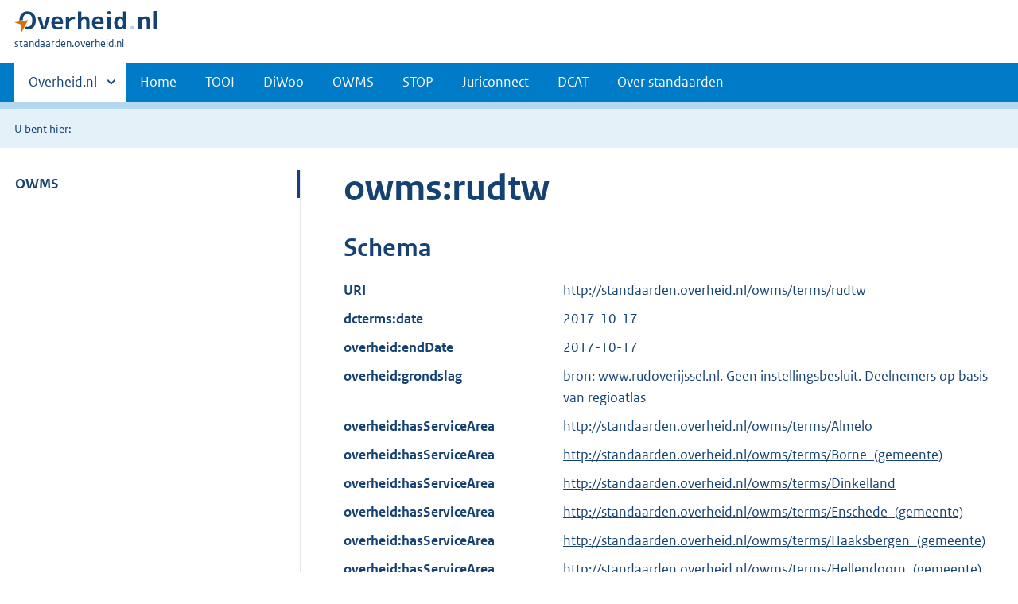

--- FILE ---
content_type: text/html;charset=utf-8
request_url: https://standaarden.overheid.nl/owms/terms/rudtw
body_size: 7463
content:
<!DOCTYPE HTML>
<html lang="nl">
   <head>
      <meta http-equiv="Content-Type" content="text/html; charset=UTF-8">
      <title>standaarden.overheid.nl | </title>
      <meta http-equiv="X-UA-Compatible" content="IE=edge">
      <meta name="viewport" content="width=device-width,initial-scale=1">
      <link rel="stylesheet" title="default" href="/cb-common/2.39.0/css/main.css">
      <link rel="stylesheet" href="/cb-common/2.39.0/css/print.css">
      <link rel="shortcut icon" href="/cb-common/favicon.ico" type="image/vnd.microsoft.icon">
   </head>
   <body class="preview">
      <div class="skiplinks container"><a href="#content">Direct naar content</a></div>
      <header class="header">
         <div class="header__start">
            <div class="container"><button type="button" class="hidden-desktop button button--icon-hamburger" data-handler="toggle-nav" aria-controls="nav" aria-expanded="false">Menu</button><div class="logo "><a href="https://www.overheid.nl" title="Naar de homepage van overheid.nl"><img src="/cb-common/2.39.0/images/logo.svg" alt="Logo Overheid.nl, ga naar de startpagina overheid.nl"></a><p class="logo__you-are-here"><span class="visually-hidden">U bent hier:</span><span>standaarden.overheid.nl</span></p>
               </div>
            </div>
         </div>
         <nav class="header__nav header__nav--closed" id="nav" role="nav" aria-label="Primaire Navigatie">
            <h2 class="visually-hidden">Primaire navigatie</h2>
            <div class="container">
               <ul class="header__primary-nav list list--unstyled">
                  <li class="hidden-mobile"><a href="#other-sites" data-handler="toggle-other-sites" data-decorator="init-toggle-other-sites"><span class="visually-hidden">Andere sites binnen </span>Overheid.nl
                        </a></li>
                  <li><a href="/">Home</a></li>
                  <li><a href="/tooi">TOOI</a></li>
                  <li><a href="/diwoo">DiWoo</a></li>
                  <li><a href="/owms">OWMS</a></li>
                  <li><a href="/stop">STOP</a></li>
                  <li><a href="/juriconnect">Juriconnect</a></li>
                  <li><a href="/dcat">DCAT</a></li>
                  <li><a href="/over-standaarden">Over standaarden</a></li>
               </ul><a href="#other-sites" class="hidden-desktop" data-handler="toggle-other-sites" data-decorator="init-toggle-other-sites"><span class="visually-hidden">Andere sites binnen </span>Overheid.nl
                  </a></div>
         </nav>
      </header>
      <div class="header__more" id="other-sites">
         <div class="container columns">
            <div>
               <h2>Berichten over uw Buurt</h2>
               <p>Zoals vergunningen, bouwplannen en lokale regelgeving.</p>
               <ul class="list list--linked">
                  <li><a href="https://www.overheid.nl/berichten-over-uw-buurt/rondom-uw-woonadres">Rondom uw woonadres</a></li>
                  <li><a href="https://www.overheid.nl/berichten-over-uw-buurt">Rondom een zelfgekozen adres</a></li>
               </ul>
            </div>
            <div>
               <h2>Dienstverlening</h2>
               <p>Zoals belastingen, uitkeringen en subsidies.</p>
               <ul class="list list--linked">
                  <li><a href="https://www.overheid.nl/dienstverlening">Naar dienstverlening</a></li>
               </ul>
            </div>
            <div>
               <h2>Beleid &amp; regelgeving</h2>
               <p>Officiële publicaties van de overheid.</p>
               <ul class="list list--linked">
                  <li><a href="https://www.overheid.nl/beleid-en-regelgeving">Naar beleid &amp; regelgeving</a></li>
               </ul>
            </div>
            <div>
               <h2>Contactgegevens overheden</h2>
               <p>Adressen en contactpersonen van overheidsorganisaties.</p>
               <ul class="list list--linked">
                  <li><a href="https://organisaties.overheid.nl/">Naar overheidsorganisaties</a></li>
               </ul>
            </div>
         </div>
      </div>
      <div class="row row--page-opener">
         <div class="container">
            <div class="breadcrumb">
               <p>U bent hier:</p>
               <ol></ol>
            </div>
         </div>
      </div>
      <main>
         <div class="container columns columns--sticky-sidebar row" data-decorator="init-scroll-chapter">
            <nav class="columns--sticky-sidebar__sidebar" data-decorator="stick-sidebar add-mobile-foldability" id="toggleable-1" role="nav" aria-label="Secundaire Navigatie">
               <div>
                  <ul class="nav-sub">
                     <li class="nav-sub__item is-active"><a href="/owms" class="nav-sub__link">OWMS</a><ul xmlns="http://www.w3.org/1999/xhtml" class="nav-sub__sub">
                           <li class="nav-sub__sub-item"><a href="/owms/versies" aria-hidden="true" class="nav-sub__sub-link">Versie-overzicht</a></li>
                           <li class="nav-sub__sub-item"><a href="/owms/terms" aria-hidden="true" class="nav-sub__sub-link">OWMS 4.0</a><ul class="nav-sub__sub">
                                 <li class="nav-sub__sub-item"><a href="/owms/4.0/doc/eigenschappen" aria-hidden="true" class="nav-sub__sub-link">Eigenschappen</a><ul class="nav-sub__sub">
                                       <li class="nav-sub__sub-item"><a href="/owms/4.0/doc/eigenschappen/dcterms.identifier" aria-hidden="true">dcterms:identifier
                                             (Verwijzing)</a></li>
                                       <li class="nav-sub__sub-item"><a href="/owms/4.0/doc/eigenschappen/dcterms.title" aria-hidden="true">dcterms:title (Titel)</a></li>
                                       <li class="nav-sub__sub-item"><a href="/owms/4.0/doc/eigenschappen/dcterms.type" aria-hidden="true">dcterms:type
                                             (Informatietype)</a></li>
                                       <li class="nav-sub__sub-item"><a href="/owms/4.0/doc/eigenschappen/dcterms.language" aria-hidden="true">dcterms:language
                                             (Taal)</a></li>
                                       <li class="nav-sub__sub-item"><a href="/owms/4.0/doc/eigenschappen/overheid.authority" aria-hidden="true">overheid:authority
                                             (Eindverantwoordelijke)</a></li>
                                       <li class="nav-sub__sub-item"><a href="/owms/4.0/doc/eigenschappen/dcterms.creator" aria-hidden="true">dcterms:creator
                                             (Maker)</a></li>
                                       <li class="nav-sub__sub-item"><a href="/owms/4.0/doc/eigenschappen/dcterms.modified" aria-hidden="true">dcterms:modified
                                             (Wijzigingsdatum)</a></li>
                                       <li class="nav-sub__sub-item"><a href="/owms/4.0/doc/eigenschappen/dcterms.temporal" aria-hidden="true">dcterms:temporal
                                             (Dekking in tijd)</a></li>
                                       <li class="nav-sub__sub-item"><a href="/owms/4.0/doc/eigenschappen/dcterms.spatial" aria-hidden="true">dcterms:spatial
                                             (Locatie)</a></li>
                                       <li class="nav-sub__sub-item"><a href="/owms/4.0/doc/eigenschappen/dcterms.abstract" aria-hidden="true">dcterms:abstract
                                             (Samenvatting inhoud)</a></li>
                                       <li class="nav-sub__sub-item"><a href="/owms/4.0/doc/eigenschappen/dcterms.accessrights" aria-hidden="true">dcterms:accessRights (Toegangsrechten)</a></li>
                                       <li class="nav-sub__sub-item"><a href="/owms/4.0/doc/eigenschappen/dcterms.alternative" aria-hidden="true">dcterms:alternative
                                             (Alternatieve titel)</a></li>
                                       <li class="nav-sub__sub-item"><a href="/owms/4.0/doc/eigenschappen/dcterms.audience" aria-hidden="true">dcterms:audience
                                             (Doelgroep)</a></li>
                                       <li class="nav-sub__sub-item"><a href="/owms/4.0/doc/eigenschappen/dcterms.available" aria-hidden="true">dcterms:available
                                             (Looptijd publicatie)</a></li>
                                       <li class="nav-sub__sub-item"><a href="/owms/4.0/doc/eigenschappen/dcterms.conformsto" aria-hidden="true">dcterms:conformsTo
                                             (Voldoet aan)</a></li>
                                       <li class="nav-sub__sub-item"><a href="/owms/4.0/doc/eigenschappen/dcterms.contributor" aria-hidden="true">dcterms:contributor
                                             (Bijdrager)</a></li>
                                       <li class="nav-sub__sub-item"><a href="/owms/4.0/doc/eigenschappen/dcterms.coverage" aria-hidden="true">dcterms:coverage
                                             (Dekking)</a></li>
                                       <li class="nav-sub__sub-item"><a href="/owms/4.0/doc/eigenschappen/dcterms.created" aria-hidden="true">dcterms:created (Datum
                                             van creatie)</a></li>
                                       <li class="nav-sub__sub-item"><a href="/owms/4.0/doc/eigenschappen/dcterms.date" aria-hidden="true">dcterms:date (Datum)</a></li>
                                       <li class="nav-sub__sub-item"><a href="/owms/4.0/doc/eigenschappen/dcterms.dateaccepted" aria-hidden="true">dcterms:dateAccepted (Acceptatiedatum)</a></li>
                                       <li class="nav-sub__sub-item"><a href="/owms/4.0/doc/eigenschappen/dcterms.datecopyrighted" aria-hidden="true">dcterms:dateCopyrighted (Copyrightdatum)</a></li>
                                       <li class="nav-sub__sub-item"><a href="/owms/4.0/doc/eigenschappen/dcterms.datesubmitted" aria-hidden="true">dcterms:dateSubmitted (Datum indiening)</a></li>
                                       <li class="nav-sub__sub-item"><a href="/owms/4.0/doc/eigenschappen/dcterms.description" aria-hidden="true">dcterms:description
                                             (Omschrijving)</a></li>
                                       <li class="nav-sub__sub-item"><a href="/owms/4.0/doc/eigenschappen/dcterms.educationlevel" aria-hidden="true">dcterms:educationLevel (Opleidingsniveau)</a></li>
                                       <li class="nav-sub__sub-item"><a href="/owms/4.0/doc/eigenschappen/dcterms.extent" aria-hidden="true">dcterms:extent
                                             (Omvang)</a></li>
                                       <li class="nav-sub__sub-item"><a href="/owms/4.0/doc/eigenschappen/dcterms.format" aria-hidden="true">dcterms:format
                                             (Formaat)</a></li>
                                       <li class="nav-sub__sub-item"><a href="/owms/4.0/doc/eigenschappen/dcterms.hasformat" aria-hidden="true">dcterms:hasFormat
                                             (Heeft formaat)</a></li>
                                       <li class="nav-sub__sub-item"><a href="/owms/4.0/doc/eigenschappen/dcterms.haspart" aria-hidden="true">dcterms:hasPart (Omvat
                                             onderdeel)</a></li>
                                       <li class="nav-sub__sub-item"><a href="/owms/4.0/doc/eigenschappen/dcterms.hasversion" aria-hidden="true">dcterms:hasVersion
                                             (Heeft versie)</a></li>
                                       <li class="nav-sub__sub-item"><a href="/owms/4.0/doc/eigenschappen/dcterms.instructionalmethod" aria-hidden="true">dcterms:instructionalMethod (Gebruiksinstructie)</a></li>
                                       <li class="nav-sub__sub-item"><a href="/owms/4.0/doc/eigenschappen/dcterms.isformatof" aria-hidden="true">dcterms:isFormatOf
                                             (Is formaat van)</a></li>
                                       <li class="nav-sub__sub-item"><a href="/owms/4.0/doc/eigenschappen/dcterms.ispartof" aria-hidden="true">dcterms:isPartOf (Is
                                             onderdeel van)</a></li>
                                       <li class="nav-sub__sub-item"><a href="/owms/4.0/doc/eigenschappen/dcterms.isreferencedby" aria-hidden="true">dcterms:isReferencedBy (Wordt aangehaald door)</a></li>
                                       <li class="nav-sub__sub-item"><a href="/owms/4.0/doc/eigenschappen/dcterms.isreplacedby" aria-hidden="true">dcterms:isReplacedBy (Is vervangen door)</a></li>
                                       <li class="nav-sub__sub-item"><a href="/owms/4.0/doc/eigenschappen/dcterms.isrequiredby" aria-hidden="true">dcterms:isRequiredBy (Is vereist door)</a></li>
                                       <li class="nav-sub__sub-item"><a href="/owms/4.0/doc/eigenschappen/dcterms.isversionof" aria-hidden="true">dcterms:isVersionOf
                                             (Is een versie van)</a></li>
                                       <li class="nav-sub__sub-item"><a href="/owms/4.0/doc/eigenschappen/dcterms.issued" aria-hidden="true">dcterms:issued
                                             (Uitgiftedatum)</a></li>
                                       <li class="nav-sub__sub-item"><a href="/owms/4.0/doc/eigenschappen/dcterms.license" aria-hidden="true">dcterms:license
                                             (Licentie)</a></li>
                                       <li class="nav-sub__sub-item"><a href="/owms/4.0/doc/eigenschappen/dcterms.mediator" aria-hidden="true">dcterms:mediator
                                             (Bemiddelaar)</a></li>
                                       <li class="nav-sub__sub-item"><a href="/owms/4.0/doc/eigenschappen/dcterms.provenance" aria-hidden="true">dcterms:provenance
                                             (Herkomst)</a></li>
                                       <li class="nav-sub__sub-item"><a href="/owms/4.0/doc/eigenschappen/dcterms.publisher" aria-hidden="true">dcterms:publisher
                                             (Uitgever)</a></li>
                                       <li class="nav-sub__sub-item"><a href="/owms/4.0/doc/eigenschappen/dcterms.references" aria-hidden="true">dcterms:references
                                             (Referenties)</a></li>
                                       <li class="nav-sub__sub-item"><a href="/owms/4.0/doc/eigenschappen/dcterms.relation" aria-hidden="true">dcterms:relation
                                             (Relatie)</a></li>
                                       <li class="nav-sub__sub-item"><a href="/owms/4.0/doc/eigenschappen/dcterms.replaces" aria-hidden="true">dcterms:replaces
                                             (Vervangt)</a></li>
                                       <li class="nav-sub__sub-item"><a href="/owms/4.0/doc/eigenschappen/dcterms.requires" aria-hidden="true">dcterms:requires (Heeft
                                             nodig)</a></li>
                                       <li class="nav-sub__sub-item"><a href="/owms/4.0/doc/eigenschappen/dcterms.rights" aria-hidden="true">dcterms:rights
                                             (Rechten)</a></li>
                                       <li class="nav-sub__sub-item"><a href="/owms/4.0/doc/eigenschappen/dcterms.rightsholder" aria-hidden="true">dcterms:rightsHolder (Rechthebbende)</a></li>
                                       <li class="nav-sub__sub-item"><a href="/owms/4.0/doc/eigenschappen/dcterms.source" aria-hidden="true">dcterms:source (Bron /
                                             Oorsprong)</a></li>
                                       <li class="nav-sub__sub-item"><a href="/owms/4.0/doc/eigenschappen/dcterms.subject" aria-hidden="true">dcterms:subject
                                             (Onderwerp)</a></li>
                                       <li class="nav-sub__sub-item"><a href="/owms/4.0/doc/eigenschappen/dcterms.tableofcontents" aria-hidden="true">dcterms:tableOfContents (Inhoudsopgave)</a></li>
                                       <li class="nav-sub__sub-item"><a href="/owms/4.0/doc/eigenschappen/dcterms.valid" aria-hidden="true">dcterms:valid
                                             (Geldigheid)</a></li>
                                       <li class="nav-sub__sub-item"><a href="/owms/4.0/doc/eigenschappen/overheid.isratifiedby" aria-hidden="true">overheid:isRatifiedBy (Beslisser)</a></li>
                                    </ul>
                                 </li>
                                 <li class="nav-sub__sub-item"><a href="/owms/4.0/doc/syntax-codeerschemas" aria-hidden="true" class="nav-sub__sub-link">Syntax-codeerschema's</a><ul class="nav-sub__sub">
                                       <li class="nav-sub__sub-item"><a href="/owms/4.0/doc/syntax-codeerschemas/vrijetekst" aria-hidden="true">VrijeTekst</a></li>
                                       <li class="nav-sub__sub-item"><a href="/owms/4.0/doc/syntax-codeerschemas/dcterms.imt" aria-hidden="true">dcterms:IMT</a></li>
                                       <li class="nav-sub__sub-item"><a href="/owms/4.0/doc/syntax-codeerschemas/dcterms.period" aria-hidden="true">dcterms:Period</a></li>
                                       <li class="nav-sub__sub-item"><a href="/owms/4.0/doc/syntax-codeerschemas/dcterms.rfc4646" aria-hidden="true">dcterms:RFC4646
                                             (deprecated)</a></li>
                                       <li class="nav-sub__sub-item"><a href="/owms/4.0/doc/syntax-codeerschemas/dcterms.uri" aria-hidden="true">dcterms:URI
                                             (deprecated)</a></li>
                                       <li class="nav-sub__sub-item"><a href="/owms/4.0/doc/syntax-codeerschemas/dcterms.w3cdtf" aria-hidden="true">dcterms:W3CDTF
                                             (deprecated)</a></li>
                                       <li class="nav-sub__sub-item"><a href="/owms/4.0/doc/syntax-codeerschemas/overheid.postcodehuisnummer" aria-hidden="true">overheid:PostcodeHuisnummer</a></li>
                                       <li class="nav-sub__sub-item"><a href="/owms/4.0/doc/syntax-codeerschemas/overheid.EPSG28992" aria-hidden="true">overheid:EPSG28992</a></li>
                                       <li class="nav-sub__sub-item"><a href="/owms/4.0/doc/syntax-codeerschemas/xsd.anyuri" aria-hidden="true">xsd:anyURI</a></li>
                                       <li class="nav-sub__sub-item"><a href="/owms/4.0/doc/syntax-codeerschemas/xsd.date" aria-hidden="true">xsd:date</a></li>
                                       <li class="nav-sub__sub-item"><a href="/owms/4.0/doc/syntax-codeerschemas/xsd.datetime" aria-hidden="true">xsd:dateTime</a></li>
                                       <li class="nav-sub__sub-item"><a href="/owms/4.0/doc/syntax-codeerschemas/xsd.language" aria-hidden="true">xsd:language</a></li>
                                    </ul>
                                 </li>
                                 <li class="nav-sub__sub-item"><a href="/owms/4.0/doc/waardelijsten" aria-hidden="true" class="nav-sub__sub-link">Waardelijsten</a><ul class="nav-sub__sub">
                                       <li class="nav-sub__sub-item"><a href="/owms/4.0/doc/waardelijsten/overheid.doelgroep" aria-hidden="true">overheid:Doelgroep</a></li>
                                       <li class="nav-sub__sub-item"><a href="/owms/4.0/doc/waardelijsten/overheid.informatietype" aria-hidden="true">overheid:Informatietype</a></li>
                                       <li class="nav-sub__sub-item"><a href="/owms/4.0/doc/waardelijsten/overheid.kadastralegemeente" aria-hidden="true">overheid:KadastraleGemeente</a></li>
                                       <li class="nav-sub__sub-item"><a href="/owms/4.0/doc/waardelijsten/overheid.koninkrijksdeel" aria-hidden="true">overheid:Koninkrijksdeel</a></li>
                                       <li class="nav-sub__sub-item"><a href="/owms/4.0/doc/waardelijsten/overheid.rechtsgebied" aria-hidden="true">overheid:Rechtsgebied</a></li>
                                       <li class="nav-sub__sub-item"><a href="/owms/4.0/doc/waardelijsten/overheid.taxonomiebeleidsagenda" aria-hidden="true">overheid:TaxonomieBeleidsagenda (ook bekend als Activiteitenindex)</a></li>
                                       <li class="nav-sub__sub-item"><a href="/owms/4.0/doc/waardelijsten/thema-indeling-voor-officiele-publicaties" aria-hidden="true">Thema-indeling voor Officiële Publicaties (TOP-lijst)</a></li>
                                       <li class="nav-sub__sub-item"><a href="/owms/4.0/doc/waardelijsten/overheid.uniformeproductnaam" aria-hidden="true">overheid:UniformeProductnaam (UPL)</a></li>
                                       <li class="nav-sub__sub-item"><a href="/owms/4.0/doc/waardelijsten/overheid.themaindelingoverheid_v1.6" aria-hidden="true">overheid:ThemaindelingOverheid_v1.6 (depricated)</a></li>
                                       <li class="nav-sub__sub-item"><a href="/owms/4.0/doc/waardelijsten/overheid.vraagstructuurrijkthemaondernemers" aria-hidden="true">overheid:VraagstructuurRijkThemaOndernemers (deprecated)</a></li>
                                       <li class="nav-sub__sub-item"><a href="/owms/4.0/doc/waardelijsten/overheid.overheidsorganisatie" aria-hidden="true">overheid:Overheidsorganisatie</a></li>
                                       <li class="nav-sub__sub-item"><a href="/owms/4.0/doc/waardelijsten/overheid.adviescollege" aria-hidden="true">overheid:Adviescollege</a></li>
                                       <li class="nav-sub__sub-item"><a href="/owms/4.0/doc/waardelijsten/overheid.deelgemeente" aria-hidden="true">overheid:Deelgemeente</a></li>
                                       <li class="nav-sub__sub-item"><a href="/owms/4.0/doc/waardelijsten/overheid.caribischopenbaarlichaam" aria-hidden="true">overheid:CaribischOpenbaarLichaam</a></li>
                                       <li class="nav-sub__sub-item"><a href="/owms/4.0/doc/waardelijsten/overheid.dienst" aria-hidden="true">overheid:Dienst</a></li>
                                       <li class="nav-sub__sub-item"><a href="/owms/4.0/doc/waardelijsten/overheid.dienstagentschapinstellingofproject" aria-hidden="true">overheid:DienstAgentschapInstellingOfProject</a></li>
                                       <li class="nav-sub__sub-item"><a href="/owms/4.0/doc/waardelijsten/overheid.gemeente" aria-hidden="true">overheid:Gemeente</a></li>
                                       <li class="nav-sub__sub-item"><a href="/owms/4.0/doc/waardelijsten/overheid.hoogcollegevanstaat" aria-hidden="true">overheid:HoogCollegeVanStaat</a></li>
                                       <li class="nav-sub__sub-item"><a href="/owms/4.0/doc/waardelijsten/overheid.koepelorganisatie" aria-hidden="true">overheid:Koepelorganisatie</a></li>
                                       <li class="nav-sub__sub-item"><a href="/owms/4.0/doc/waardelijsten/overheid.koninklijkhuis" aria-hidden="true">overheid:KoninklijkHuis</a></li>
                                       <li class="nav-sub__sub-item"><a href="/owms/4.0/doc/waardelijsten/overheid.ministerie" aria-hidden="true">overheid:Ministerie</a></li>
                                       <li class="nav-sub__sub-item"><a href="/owms/4.0/doc/waardelijsten/overheid.openbaarlichaamvoorbedrijfenberoep" aria-hidden="true">overheid:OpenbaarLichaamVoorBedrijfEnBeroep</a></li>
                                       <li class="nav-sub__sub-item"><a href="/owms/4.0/doc/waardelijsten/overheid.politiekorps" aria-hidden="true">overheid:Politiekorps</a></li>
                                       <li class="nav-sub__sub-item"><a href="/owms/4.0/doc/waardelijsten/overheid.provincie" aria-hidden="true">overheid:Provincie</a></li>
                                       <li class="nav-sub__sub-item"><a href="/owms/4.0/doc/waardelijsten/overheid.rechterlijkemacht" aria-hidden="true">overheid:RechterlijkeMacht</a></li>
                                       <li class="nav-sub__sub-item"><a href="/owms/4.0/doc/waardelijsten/overheid.regering" aria-hidden="true">overheid:Regering</a></li>
                                       <li class="nav-sub__sub-item"><a href="/owms/4.0/doc/waardelijsten/overheid.regionaalsamenwerkingsorgaan" aria-hidden="true">overheid:RegionaalSamenwerkingsorgaan</a></li>
                                       <li class="nav-sub__sub-item"><a href="/owms/4.0/doc/waardelijsten/overheid.ggd" aria-hidden="true">overheid:GGD</a></li>
                                       <li class="nav-sub__sub-item"><a href="/owms/4.0/doc/waardelijsten/overheid.milieudienst" aria-hidden="true">overheid:Milieudienst</a></li>
                                       <li class="nav-sub__sub-item"><a href="/owms/4.0/doc/waardelijsten/overheid.plusregio" aria-hidden="true">overheid:Plusregio
                                             (depricated)</a></li>
                                       <li class="nav-sub__sub-item"><a href="/owms/4.0/doc/waardelijsten/overheid.recreatieschap" aria-hidden="true">overheid:Recreatieschap</a></li>
                                       <li class="nav-sub__sub-item"><a href="/owms/4.0/doc/waardelijsten/overheid.socialedienst" aria-hidden="true">overheid:SocialeDienst</a></li>
                                       <li class="nav-sub__sub-item"><a href="/owms/4.0/doc/waardelijsten/overheid.veiligheidsregio" aria-hidden="true">overheid:Veiligheidsregio</a></li>
                                       <li class="nav-sub__sub-item"><a href="/owms/4.0/doc/waardelijsten/overheid.rijksinspectie" aria-hidden="true">overheid:Rijksinspectie</a></li>
                                       <li class="nav-sub__sub-item"><a href="/owms/4.0/doc/waardelijsten/overheid.statengeneraal" aria-hidden="true">overheid:StatenGeneraal</a></li>
                                       <li class="nav-sub__sub-item"><a href="/owms/4.0/doc/waardelijsten/overheid.tuchtrechtelijkeinstantie" aria-hidden="true">overheid:TuchtrechtelijkeInstantie</a></li>
                                       <li class="nav-sub__sub-item"><a href="/owms/4.0/doc/waardelijsten/overheid.waterschap" aria-hidden="true">overheid:Waterschap</a></li>
                                       <li class="nav-sub__sub-item"><a href="/owms/4.0/doc/waardelijsten/overheid.zelfstandigbestuursorgaan" aria-hidden="true">overheid:ZelfstandigBestuursorgaan</a></li>
                                       <li class="nav-sub__sub-item"><a href="/owms/4.0/doc/waardelijsten/overheid.bestuursorgaandeelgemeente" aria-hidden="true">overheid:BestuursorgaanDeelgemeente</a></li>
                                       <li class="nav-sub__sub-item"><a href="/owms/4.0/doc/waardelijsten/overheid.bestuursorgaangemeente" aria-hidden="true">overheid:BestuursorgaanGemeente</a></li>
                                       <li class="nav-sub__sub-item"><a href="/owms/4.0/doc/waardelijsten/overheid.bestuursorgaanministerie" aria-hidden="true">overheid:BestuursorgaanMinisterie</a></li>
                                       <li class="nav-sub__sub-item"><a href="/owms/4.0/doc/waardelijsten/overheid.bestuursorgaanprovincie" aria-hidden="true">overheid:BestuursorgaanProvincie</a></li>
                                       <li class="nav-sub__sub-item"><a href="/owms/4.0/doc/waardelijsten/overheid.bestuursorgaanregionaalsamenwerkingsorgaan" aria-hidden="true">overheid:BestuursorgaanRegionaalSamenwerkingsorgaan</a></li>
                                       <li class="nav-sub__sub-item"><a href="/owms/4.0/doc/waardelijsten/overheid.bestuursorgaanwaterschap" aria-hidden="true">overheid:BestuursorgaanWaterschap</a></li>
                                    </ul>
                                 </li>
                                 <li class="nav-sub__sub-item"><a href="/owms/4.0/xsd" aria-hidden="true" class="nav-sub__sub-link">Downloads</a></li>
                              </ul>
                           </li>
                           <li class="nav-sub__sub-item"><a href="/owms/3.5/doc" aria-hidden="true" class="nav-sub__sub-link">OWMS 3.5</a><ul class="nav-sub__sub">
                                 <li class="nav-sub__sub-item"><a href="/owms/3.5/doc/eigenschappen" aria-hidden="true" class="nav-sub__sub-link">Eigenschappen</a><ul class="nav-sub__sub">
                                       <li class="nav-sub__sub-item"><a href="/owms/3.5/doc/eigenschappen/dcterms.identifier" aria-hidden="true">dcterms:identifier
                                             (Verwijzing)</a></li>
                                       <li class="nav-sub__sub-item"><a href="/owms/3.5/doc/eigenschappen/dcterms.title" aria-hidden="true">dcterms:title (Titel)</a></li>
                                       <li class="nav-sub__sub-item"><a href="/owms/3.5/doc/eigenschappen/dcterms.type" aria-hidden="true">dcterms:type
                                             (Informatietype)</a></li>
                                       <li class="nav-sub__sub-item"><a href="/owms/3.5/doc/eigenschappen/dcterms.language" aria-hidden="true">dcterms:language
                                             (Taal)</a></li>
                                       <li class="nav-sub__sub-item"><a href="/owms/3.5/doc/eigenschappen/overheid.authority" aria-hidden="true">overheid:authority
                                             (Eindverantwoordelijke)</a></li>
                                       <li class="nav-sub__sub-item"><a href="/owms/3.5/doc/eigenschappen/dcterms.creator" aria-hidden="true">dcterms:creator
                                             (Maker)</a></li>
                                       <li class="nav-sub__sub-item"><a href="/owms/3.5/doc/eigenschappen/dcterms.modified" aria-hidden="true">dcterms:modified
                                             (Wijzigingsdatum)</a></li>
                                       <li class="nav-sub__sub-item"><a href="/owms/3.5/doc/eigenschappen/dcterms.temporal" aria-hidden="true">dcterms:temporal
                                             (Dekking in tijd)</a></li>
                                       <li class="nav-sub__sub-item"><a href="/owms/3.5/doc/eigenschappen/dcterms.spatial" aria-hidden="true">dcterms:spatial
                                             (Locatie)</a></li>
                                       <li class="nav-sub__sub-item"><a href="/owms/3.5/doc/eigenschappen/dcterms.abstract" aria-hidden="true">dcterms:abstract
                                             (Samenvatting inhoud)</a></li>
                                       <li class="nav-sub__sub-item"><a href="/owms/3.5/doc/eigenschappen/dcterms.accessrights" aria-hidden="true">dcterms:accessRights (Toegangsrechten)</a></li>
                                       <li class="nav-sub__sub-item"><a href="/owms/3.5/doc/eigenschappen/dcterms.alternative" aria-hidden="true">dcterms:alternative
                                             (Alternatieve titel)</a></li>
                                       <li class="nav-sub__sub-item"><a href="/owms/3.5/doc/eigenschappen/dcterms.audience" aria-hidden="true">dcterms:audience
                                             (Doelgroep)</a></li>
                                       <li class="nav-sub__sub-item"><a href="/owms/3.5/doc/eigenschappen/dcterms.available" aria-hidden="true">dcterms:available
                                             (Looptijd publicatie)</a></li>
                                       <li class="nav-sub__sub-item"><a href="/owms/3.5/doc/eigenschappen/dcterms.conformsto" aria-hidden="true">dcterms:conformsTo
                                             (Voldoet aan)</a></li>
                                       <li class="nav-sub__sub-item"><a href="/owms/3.5/doc/eigenschappen/dcterms.contributor" aria-hidden="true">dcterms:contributor
                                             (Bijdrager)</a></li>
                                       <li class="nav-sub__sub-item"><a href="/owms/3.5/doc/eigenschappen/dcterms.coverage" aria-hidden="true">dcterms:coverage
                                             (Dekking)</a></li>
                                       <li class="nav-sub__sub-item"><a href="/owms/3.5/doc/eigenschappen/dcterms.created" aria-hidden="true">dcterms:created (Datum
                                             van creatie)</a></li>
                                       <li class="nav-sub__sub-item"><a href="/owms/3.5/doc/eigenschappen/dcterms.date" aria-hidden="true">dcterms:date (Datum)</a></li>
                                       <li class="nav-sub__sub-item"><a href="/owms/3.5/doc/eigenschappen/dcterms.dateaccepted" aria-hidden="true">dcterms:dateAccepted (Acceptatiedatum)</a></li>
                                       <li class="nav-sub__sub-item"><a href="/owms/3.5/doc/eigenschappen/dcterms.datecopyrighted" aria-hidden="true">dcterms:dateCopyrighted (Copyrightdatum)</a></li>
                                       <li class="nav-sub__sub-item"><a href="/owms/3.5/doc/eigenschappen/dcterms.datesubmitted" aria-hidden="true">dcterms:dateSubmitted (Datum indiening)</a></li>
                                       <li class="nav-sub__sub-item"><a href="/owms/3.5/doc/eigenschappen/dcterms.description" aria-hidden="true">dcterms:description
                                             (Omschrijving)</a></li>
                                       <li class="nav-sub__sub-item"><a href="/owms/3.5/doc/eigenschappen/dcterms.educationlevel" aria-hidden="true">dcterms:educationLevel (Opleidingsniveau)</a></li>
                                       <li class="nav-sub__sub-item"><a href="/owms/3.5/doc/eigenschappen/dcterms.extent" aria-hidden="true">dcterms:extent
                                             (Omvang)</a></li>
                                       <li class="nav-sub__sub-item"><a href="/owms/3.5/doc/eigenschappen/dcterms.format" aria-hidden="true">dcterms:format
                                             (Formaat)</a></li>
                                       <li class="nav-sub__sub-item"><a href="/owms/3.5/doc/eigenschappen/dcterms.hasformat" aria-hidden="true">dcterms:hasFormat
                                             (Heeft formaat)</a></li>
                                       <li class="nav-sub__sub-item"><a href="/owms/3.5/doc/eigenschappen/dcterms.haspart" aria-hidden="true">dcterms:hasPart (Omvat
                                             onderdeel)</a></li>
                                       <li class="nav-sub__sub-item"><a href="/owms/3.5/doc/eigenschappen/dcterms.hasversion" aria-hidden="true">dcterms:hasVersion
                                             (Heeft versie)</a></li>
                                       <li class="nav-sub__sub-item"><a href="/owms/3.5/doc/eigenschappen/dcterms.instructionalmethod" aria-hidden="true">dcterms:instructionalMethod (Gebruiksinstructie)</a></li>
                                       <li class="nav-sub__sub-item"><a href="/owms/3.5/doc/eigenschappen/dcterms.isformatof" aria-hidden="true">dcterms:isFormatOf
                                             (Is formaat van)</a></li>
                                       <li class="nav-sub__sub-item"><a href="/owms/3.5/doc/eigenschappen/dcterms.ispartof" aria-hidden="true">dcterms:isPartOf (Is
                                             onderdeel van)</a></li>
                                       <li class="nav-sub__sub-item"><a href="/owms/3.5/doc/eigenschappen/dcterms.isreferencedby" aria-hidden="true">dcterms:isReferencedBy (Wordt aangehaald door)</a></li>
                                       <li class="nav-sub__sub-item"><a href="/owms/3.5/doc/eigenschappen/dcterms.isreplacedby" aria-hidden="true">dcterms:isReplacedBy (Is vervangen door)</a></li>
                                       <li class="nav-sub__sub-item"><a href="/owms/3.5/doc/eigenschappen/dcterms.isrequiredby" aria-hidden="true">dcterms:isRequiredBy (Is vereist door)</a></li>
                                       <li class="nav-sub__sub-item"><a href="/owms/3.5/doc/eigenschappen/dcterms.isversionof" aria-hidden="true">dcterms:isVersionOf
                                             (Is een versie van)</a></li>
                                       <li class="nav-sub__sub-item"><a href="/owms/3.5/doc/eigenschappen/dcterms.issued" aria-hidden="true">dcterms:issued
                                             (Uitgiftedatum)</a></li>
                                       <li class="nav-sub__sub-item"><a href="/owms/3.5/doc/eigenschappen/dcterms.license" aria-hidden="true">dcterms:license
                                             (Licentie)</a></li>
                                       <li class="nav-sub__sub-item"><a href="/owms/3.5/doc/eigenschappen/dcterms.mediator" aria-hidden="true">dcterms:mediator
                                             (Bemiddelaar)</a></li>
                                       <li class="nav-sub__sub-item"><a href="/owms/3.5/doc/eigenschappen/dcterms.provenance" aria-hidden="true">dcterms:provenance
                                             (Herkomst)</a></li>
                                       <li class="nav-sub__sub-item"><a href="/owms/3.5/doc/eigenschappen/dcterms.publisher" aria-hidden="true">dcterms:publisher
                                             (Uitgever)</a></li>
                                       <li class="nav-sub__sub-item"><a href="/owms/3.5/doc/eigenschappen/dcterms.references" aria-hidden="true">dcterms:references
                                             (Referenties)</a></li>
                                       <li class="nav-sub__sub-item"><a href="/owms/3.5/doc/eigenschappen/dcterms.relation" aria-hidden="true">dcterms:relation
                                             (Relatie)</a></li>
                                       <li class="nav-sub__sub-item"><a href="/owms/3.5/doc/eigenschappen/dcterms.replaces" aria-hidden="true">dcterms:replaces
                                             (Vervangt)</a></li>
                                       <li class="nav-sub__sub-item"><a href="/owms/3.5/doc/eigenschappen/dcterms.requires" aria-hidden="true">dcterms:requires (Heeft
                                             nodig)</a></li>
                                       <li class="nav-sub__sub-item"><a href="/owms/3.5/doc/eigenschappen/dcterms.rights" aria-hidden="true">dcterms:rights
                                             (Rechten)</a></li>
                                       <li class="nav-sub__sub-item"><a href="/owms/3.5/doc/eigenschappen/dcterms.rightsholder" aria-hidden="true">dcterms:rightsHolder (Rechthebbende)</a></li>
                                       <li class="nav-sub__sub-item"><a href="/owms/3.5/doc/eigenschappen/dcterms.source" aria-hidden="true">dcterms:source (Bron /
                                             Oorsprong)</a></li>
                                       <li class="nav-sub__sub-item"><a href="/owms/3.5/doc/eigenschappen/dcterms.subject" aria-hidden="true">dcterms:subject
                                             (Onderwerp)</a></li>
                                       <li class="nav-sub__sub-item"><a href="/owms/3.5/doc/eigenschappen/dcterms.tableofcontents" aria-hidden="true">dcterms:tableOfContents (Inhoudsopgave)</a></li>
                                       <li class="nav-sub__sub-item"><a href="/owms/3.5/doc/eigenschappen/dcterms.valid" aria-hidden="true">dcterms:valid
                                             (Geldigheid)</a></li>
                                       <li class="nav-sub__sub-item"><a href="/owms/3.5/doc/eigenschappen/overheid.isratifiedby" aria-hidden="true">overheid:isRatifiedBy (Beslisser)</a></li>
                                    </ul>
                                 </li>
                                 <li class="nav-sub__sub-item"><a href="/owms/3.5/doc/syntax-codeerschemas" aria-hidden="true" class="nav-sub__sub-link">Syntax-codeerschema's</a><ul class="nav-sub__sub">
                                       <li class="nav-sub__sub-item"><a href="/owms/3.5/doc/syntax-codeerschemas/vrijetekst" aria-hidden="true">VrijeTekst</a></li>
                                       <li class="nav-sub__sub-item"><a href="/owms/3.5/doc/syntax-codeerschemas/dcterms.imt" aria-hidden="true">dcterms:IMT</a></li>
                                       <li class="nav-sub__sub-item"><a href="/owms/3.5/doc/syntax-codeerschemas/dcterms.period" aria-hidden="true">dcterms:Period</a></li>
                                       <li class="nav-sub__sub-item"><a href="/owms/3.5/doc/syntax-codeerschemas/dcterms.rfc4646" aria-hidden="true">dcterms:RFC4646</a></li>
                                       <li class="nav-sub__sub-item"><a href="/owms/3.5/doc/syntax-codeerschemas/dcterms.uri" aria-hidden="true">dcterms:URI</a></li>
                                       <li class="nav-sub__sub-item"><a href="/owms/3.5/doc/syntax-codeerschemas/dcterms.w3cdtf" aria-hidden="true">dcterms:W3CDTF</a></li>
                                       <li class="nav-sub__sub-item"><a href="/owms/3.5/doc/syntax-codeerschemas/overheid.postcodehuisnummer" aria-hidden="true">overheid:PostcodeHuisnummer</a></li>
                                    </ul>
                                 </li>
                                 <li class="nav-sub__sub-item"><a href="/owms/3.5/doc/waardelijsten" aria-hidden="true" class="nav-sub__sub-link">Waardelijsten</a><ul class="nav-sub__sub">
                                       <li class="nav-sub__sub-item"><a href="/owms/3.5/doc/waardelijsten/overheid.doelgroep" aria-hidden="true">overheid:Doelgroep</a></li>
                                       <li class="nav-sub__sub-item"><a href="/owms/3.5/doc/waardelijsten/overheid.informatietype" aria-hidden="true">overheid:Informatietype</a></li>
                                       <li class="nav-sub__sub-item"><a href="/owms/3.5/doc/waardelijsten/overheid.kadastralegemeente" aria-hidden="true">overheid:KadastraleGemeente</a></li>
                                       <li class="nav-sub__sub-item"><a href="/owms/3.5/doc/waardelijsten/overheid.koninkrijksdeel" aria-hidden="true">overheid:Koninkrijksdeel</a></li>
                                       <li class="nav-sub__sub-item"><a href="/owms/3.5/doc/waardelijsten/overheid.taxonomiebeleidsagenda" aria-hidden="true">overheid:TaxonomieBeleidsagenda</a></li>
                                       <li class="nav-sub__sub-item"><a href="/owms/3.5/doc/waardelijsten/overheid.themaindelingoverheid" aria-hidden="true">overheid:ThemaindelingOverheid</a></li>
                                       <li class="nav-sub__sub-item"><a href="/owms/3.5/doc/waardelijsten/overheid.vraagstructuurrijkprofiel" aria-hidden="true">overheid:VraagstructuurRijkProfiel (deprecated)</a></li>
                                       <li class="nav-sub__sub-item"><a href="/owms/3.5/doc/waardelijsten/overheid.vraagstructuurrijksituatie" aria-hidden="true">overheid:VraagstructuurRijkSituatie (deprecated)</a></li>
                                       <li class="nav-sub__sub-item"><a href="/owms/3.5/doc/waardelijsten/overheid.vraagstructuurrijkthemaondernemers" aria-hidden="true">overheid:VraagstructuurRijkThemaOndernemers (deprecated)</a></li>
                                       <li class="nav-sub__sub-item"><a href="/owms/3.5/doc/waardelijsten/overheid.adviescollege" aria-hidden="true">overheid:Adviescollege</a></li>
                                       <li class="nav-sub__sub-item"><a href="/owms/3.5/doc/waardelijsten/overheid.deelgemeente" aria-hidden="true">overheid:Deelgemeente</a></li>
                                       <li class="nav-sub__sub-item"><a href="/owms/3.5/doc/waardelijsten/overheid.dienst" aria-hidden="true">overheid:Dienst</a></li>
                                       <li class="nav-sub__sub-item"><a href="/owms/3.5/doc/waardelijsten/overheid.dienstagentschapinstellingofproject" aria-hidden="true">overheid:DienstAgentschapInstellingOfProject (deprecated)</a></li>
                                       <li class="nav-sub__sub-item"><a href="/owms/3.5/doc/waardelijsten/overheid.gemeente" aria-hidden="true">overheid:Gemeente</a></li>
                                       <li class="nav-sub__sub-item"><a href="/owms/3.5/doc/waardelijsten/overheid.hoogcollegevanstaat" aria-hidden="true">overheid:HoogCollegeVanStaat</a></li>
                                       <li class="nav-sub__sub-item"><a href="/owms/3.5/doc/waardelijsten/overheid.koepelorganisatie" aria-hidden="true">overheid:Koepelorganisatie</a></li>
                                       <li class="nav-sub__sub-item"><a href="/owms/3.5/doc/waardelijsten/overheid.koninklijkhuis" aria-hidden="true">overheid:KoninklijkHuis</a></li>
                                       <li class="nav-sub__sub-item"><a href="/owms/3.5/doc/waardelijsten/overheid.ministerie" aria-hidden="true">overheid:Ministerie</a></li>
                                       <li class="nav-sub__sub-item"><a href="/owms/3.5/doc/waardelijsten/overheid.openbaarlichaamvoorbedrijfenberoep" aria-hidden="true">overheid:OpenbaarLichaamVoorBedrijfEnBeroep</a></li>
                                       <li class="nav-sub__sub-item"><a href="/owms/3.5/doc/waardelijsten/overheid.politiekorps" aria-hidden="true">overheid:Politiekorps</a></li>
                                       <li class="nav-sub__sub-item"><a href="/owms/3.5/doc/waardelijsten/overheid.provincie" aria-hidden="true">overheid:Provincie</a></li>
                                       <li class="nav-sub__sub-item"><a href="/owms/3.5/doc/waardelijsten/overheid.rechterlijkemacht" aria-hidden="true">overheid:RechterlijkeMacht</a></li>
                                       <li class="nav-sub__sub-item"><a href="/owms/3.5/doc/waardelijsten/overheid.regering" aria-hidden="true">overheid:Regering</a></li>
                                       <li class="nav-sub__sub-item"><a href="/owms/3.5/doc/waardelijsten/overheid.regionaalsamenwerkingsorgaan" aria-hidden="true">overheid:RegionaalSamenwerkingsorgaan</a></li>
                                       <li class="nav-sub__sub-item"><a href="/owms/3.5/doc/waardelijsten/overheid.rijksinspectie" aria-hidden="true">overheid:Rijksinspectie</a></li>
                                       <li class="nav-sub__sub-item"><a href="/owms/3.5/doc/waardelijsten/overheid.statengeneraal" aria-hidden="true">overheid:StatenGeneraal</a></li>
                                       <li class="nav-sub__sub-item"><a href="/owms/3.5/doc/waardelijsten/overheid.waterschap" aria-hidden="true">overheid:Waterschap</a></li>
                                       <li class="nav-sub__sub-item"><a href="/owms/3.5/doc/waardelijsten/overheid.zelfstandigbestuursorgaan" aria-hidden="true">overheid:ZelfstandigBestuursorgaan</a></li>
                                       <li class="nav-sub__sub-item"><a href="/owms/3.5/doc/waardelijsten/overheid.bestuursorgaandeelgemeente" aria-hidden="true">overheid:BestuursorgaanDeelgemeente</a></li>
                                       <li class="nav-sub__sub-item"><a href="/owms/3.5/doc/waardelijsten/overheid.bestuursorgaangemeente" aria-hidden="true">overheid:BestuursorgaanGemeente</a></li>
                                       <li class="nav-sub__sub-item"><a href="/owms/3.5/doc/waardelijsten/overheid.bestuursorgaanministerie" aria-hidden="true">overheid:BestuursorgaanMinisterie</a></li>
                                       <li class="nav-sub__sub-item"><a href="/owms/3.5/doc/waardelijsten/overheid.bestuursorgaanprovincie" aria-hidden="true">overheid:BestuursorgaanProvincie</a></li>
                                       <li class="nav-sub__sub-item"><a href="/owms/3.5/doc/waardelijsten/overheid.bestuursorgaanregionaalsamenwerkingsorgaan" aria-hidden="true">overheid:BestuursorgaanRegionaalSamenwerkingsorgaan</a></li>
                                       <li class="nav-sub__sub-item"><a href="/owms/3.5/doc/waardelijsten/overheid.bestuursorgaanwaterschap" aria-hidden="true">overheid:BestuursorgaanWaterschap</a></li>
                                    </ul>
                                 </li>
                                 <li class="nav-sub__sub-item"><a href="/owms/3.5/xsd" aria-hidden="true" class="nav-sub__sub-link">XSD OWMS 3.5</a></li>
                              </ul>
                           </li>
                           <li class="nav-sub__sub-item"><a href="/owms/beheer" aria-hidden="true" class="nav-sub__sub-link">Beheer</a></li>
                           <li class="nav-sub__sub-item"><a href="/owms/owms-contentmodellen" aria-hidden="true" class="nav-sub__sub-link">Contentmodellen voor OWMS</a><ul class="nav-sub__sub">
                                 <li class="nav-sub__sub-item"><a href="/bwb" aria-hidden="true" class="nav-sub__sub-link">Basiswettenbestand (BWB)</a></li>
                                 <li class="nav-sub__sub-item"><a href="/drop" aria-hidden="true" class="nav-sub__sub-link">Decentrale regelgeving en officiële publicaties (DROP)</a></li>
                                 <li class="nav-sub__sub-item"><a href="/op" aria-hidden="true" class="nav-sub__sub-link">Officiële publicaties (OP)</a></li>
                                 <li class="nav-sub__sub-item"><a href="/rijksoverheid" aria-hidden="true" class="nav-sub__sub-link">Platform Rijksoverheid Online</a><ul class="nav-sub__sub">
                                       <li class="nav-sub__sub-item"><a href="/rijksoverheid/doc/waardelijsten/rijksoverheid.informatietype" aria-hidden="true">rijksoverheid:Informatietype</a></li>
                                       <li class="nav-sub__sub-item"><a href="/rijksoverheid/doc/waardelijsten/rijksoverheid.organisatie" aria-hidden="true">rijksoverheid:Organisatie</a></li>
                                    </ul>
                                 </li>
                                 <li class="nav-sub__sub-item"><a href="/sc" aria-hidden="true" class="nav-sub__sub-link">Samenwerkende Catalogi</a><ul class="nav-sub__sub">
                                       <li class="nav-sub__sub-item"><a href="/upl" aria-hidden="true" class="nav-sub__sub-link">Uniforme Productnamenlijst (UPL)</a></li>
                                    </ul>
                                 </li>
                                 <li class="nav-sub__sub-item"><a href="/sru" aria-hidden="true" class="nav-sub__sub-link">SRU-koppelvlak zoekdienst</a></li>
                              </ul>
                           </li>
                           <li class="nav-sub__sub-item"><a href="/owms/faq" aria-hidden="true" class="nav-sub__sub-link">Veelgestelde vragen</a></li>
                        </ul>
                     </li>
                  </ul>
               </div>
            </nav>
            <div class="container" id="content" role="main">
               <h1 xmlns="http://www.w3.org/1999/xhtml">owms:rudtw</h1>
               <section xmlns="http://www.w3.org/1999/xhtml">
                  <h2>Schema</h2>
                  <dl class="dl dl--horizontal">
                     <dt>URI</dt>
                     <dd><a href="https://standaarden.overheid.nl:443/owms/terms/rudtw">http://standaarden.overheid.nl/owms/terms/rudtw</a></dd>
                     
                     
                     	
                     <dt>dcterms:date</dt>
                     <dd>2017-10-17</dd>
                     	
                     <dt>overheid:endDate</dt>
                     <dd>2017-10-17</dd>
                     	
                     <dt>overheid:grondslag</dt>
                     <dd>bron: www.rudoverijssel.nl. Geen instellingsbesluit. Deelnemers op basis van regioatlas</dd>
                     	
                     <dt>overheid:hasServiceArea</dt>
                     <dd><a href="https://standaarden.overheid.nl:443/owms/terms/Almelo">http://standaarden.overheid.nl/owms/terms/Almelo</a></dd>
                     	
                     <dt>overheid:hasServiceArea</dt>
                     <dd><a href="https://standaarden.overheid.nl:443/owms/terms/Borne_(gemeente)">http://standaarden.overheid.nl/owms/terms/Borne_(gemeente)</a></dd>
                     	
                     <dt>overheid:hasServiceArea</dt>
                     <dd><a href="https://standaarden.overheid.nl:443/owms/terms/Dinkelland">http://standaarden.overheid.nl/owms/terms/Dinkelland</a></dd>
                     	
                     <dt>overheid:hasServiceArea</dt>
                     <dd><a href="https://standaarden.overheid.nl:443/owms/terms/Enschede_(gemeente)">http://standaarden.overheid.nl/owms/terms/Enschede_(gemeente)</a></dd>
                     	
                     <dt>overheid:hasServiceArea</dt>
                     <dd><a href="https://standaarden.overheid.nl:443/owms/terms/Haaksbergen_(gemeente)">http://standaarden.overheid.nl/owms/terms/Haaksbergen_(gemeente)</a></dd>
                     	
                     <dt>overheid:hasServiceArea</dt>
                     <dd><a href="https://standaarden.overheid.nl:443/owms/terms/Hellendoorn_(gemeente)">http://standaarden.overheid.nl/owms/terms/Hellendoorn_(gemeente)</a></dd>
                     	
                     <dt>overheid:hasServiceArea</dt>
                     <dd><a href="https://standaarden.overheid.nl:443/owms/terms/Hengelo">http://standaarden.overheid.nl/owms/terms/Hengelo</a></dd>
                     	
                     <dt>overheid:hasServiceArea</dt>
                     <dd><a href="https://standaarden.overheid.nl:443/owms/terms/Hof_van_Twente">http://standaarden.overheid.nl/owms/terms/Hof_van_Twente</a></dd>
                     	
                     <dt>overheid:hasServiceArea</dt>
                     <dd><a href="https://standaarden.overheid.nl:443/owms/terms/Losser_(gemeente)">http://standaarden.overheid.nl/owms/terms/Losser_(gemeente)</a></dd>
                     	
                     <dt>overheid:hasServiceArea</dt>
                     <dd><a href="https://standaarden.overheid.nl:443/owms/terms/Oldenzaal_(gemeente)">http://standaarden.overheid.nl/owms/terms/Oldenzaal_(gemeente)</a></dd>
                     	
                     <dt>overheid:hasServiceArea</dt>
                     <dd><a href="https://standaarden.overheid.nl:443/owms/terms/Rijssen-Holten">http://standaarden.overheid.nl/owms/terms/Rijssen-Holten</a></dd>
                     	
                     <dt>overheid:hasServiceArea</dt>
                     <dd><a href="https://standaarden.overheid.nl:443/owms/terms/Tubbergen_(gemeente)">http://standaarden.overheid.nl/owms/terms/Tubbergen_(gemeente)</a></dd>
                     	
                     <dt>overheid:hasServiceArea</dt>
                     <dd><a href="https://standaarden.overheid.nl:443/owms/terms/Twenterand">http://standaarden.overheid.nl/owms/terms/Twenterand</a></dd>
                     	
                     <dt>overheid:hasServiceArea</dt>
                     <dd><a href="https://standaarden.overheid.nl:443/owms/terms/Wierden_(gemeente)">http://standaarden.overheid.nl/owms/terms/Wierden_(gemeente)</a></dd>
                     	
                     <dt>overheid:source</dt>
                     <dd><a href="https://standaarden.overheid.nl:443/owms/terms/inv201502">http://standaarden.overheid.nl/owms/terms/inv201502</a></dd>
                     	
                     <dt>overheid:successor</dt>
                     <dd><a href="https://standaarden.overheid.nl:443/owms/terms/odtwente">http://standaarden.overheid.nl/owms/terms/odtwente</a></dd>
                     	
                     <dt>rdf:type</dt>
                     <dd><a href="http://purl.org/dc/terms/Agent">http://purl.org/dc/terms/Agent</a></dd>
                     	
                     <dt>rdf:type</dt>
                     <dd><a href="https://standaarden.overheid.nl:443/owms/terms/Agent">http://standaarden.overheid.nl/owms/terms/Agent</a></dd>
                     	
                     <dt>rdf:type</dt>
                     <dd><a href="https://standaarden.overheid.nl:443/owms/terms/Milieudienst">http://standaarden.overheid.nl/owms/terms/Milieudienst</a></dd>
                     	
                     <dt>rdf:type</dt>
                     <dd><a href="https://standaarden.overheid.nl:443/owms/terms/Organisatie">http://standaarden.overheid.nl/owms/terms/Organisatie</a></dd>
                     	
                     <dt>rdf:type</dt>
                     <dd><a href="https://standaarden.overheid.nl:443/owms/terms/Overheidsorganisatie">http://standaarden.overheid.nl/owms/terms/Overheidsorganisatie</a></dd>
                     	
                     <dt>rdf:type</dt>
                     <dd><a href="https://standaarden.overheid.nl:443/owms/terms/RegionaalSamenwerkingsorgaan">http://standaarden.overheid.nl/owms/terms/RegionaalSamenwerkingsorgaan</a></dd>
                     	
                     <dt>rdf:type</dt>
                     <dd><a href="http://www.w3.org/2000/01/rdf-schema#Resource">http://www.w3.org/2000/01/rdf-schema#Resource</a></dd>
                     	
                     <dt>rdf:type</dt>
                     <dd><a href="http://www.w3.org/2002/07/owl#Thing">http://www.w3.org/2002/07/owl#Thing</a></dd>
                     	
                     <dt>rdfs:label</dt>
                     <dd>RUD Twente</dd>
                     	
                     <dt>skos:changeNote</dt>
                     <dd>2015-02-16
                        RFC 20150115-1
                        Created</dd>
                     	
                     <dt>skos:note</dt>
                     <dd>2015-02-16
                        RFC 20150115-1
                        Created</dd>
                     	
                     <dt>skos:prefLabel</dt>
                     <dd>RUD Twente</dd>
                     
                     
                     </dl>
               </section>
            </div>
         </div>
      </main>
      <footer>
         <div class="footer row--footer" role="contentinfo">
            <div class="container columns">
               <div>
                  <ul class="list list--linked">
                     <li class="list__item"><a href="https://www.overheid.nl/over-deze-site">Over deze website</a></li>
                     <li class="list__item"><a href="https://www.overheid.nl/contact">Contact</a></li>
                     <li class="list__item"><a href="https://www.overheid.nl/english" lang="en">English</a></li>
                     <li class="list__item"><a href="https://www.overheid.nl/help">Help</a></li>
                     <li class="list__item"><a href="https://www.overheid.nl/help/zoeken">Zoeken</a></li>
                  </ul>
               </div>
               <div>
                  <ul class="list list--linked">
                     <li class="list__item"><a href="https://www.overheid.nl/informatie-hergebruiken">Informatie hergebruiken</a></li>
                     <li class="list__item"><a href="https://www.overheid.nl/privacy-statement">Privacy en cookies</a></li>
                     <li class="list__item"><a href="https://www.overheid.nl/toegankelijkheid">Toegankelijkheid</a></li>
                     <li class="list__item"><a href="https://www.overheid.nl/sitemap">Sitemap</a></li>
                     <li class="list__item"><a href="https://www.ncsc.nl/contact/kwetsbaarheid-melden">Kwetsbaarheid melden</a></li>
                  </ul>
               </div>
               <div>
                  <ul class="list list--linked">
                     <li class="list__item"><a href="https://data.overheid.nl">Open data</a></li>
                     <li class="list__item"><a href="http://linkeddata.overheid.nl">Linked Data Overheid</a></li>
                     <li class="list__item"><a href="https://puc.overheid.nl">PUC Open Data</a></li>
                  </ul>
               </div>
               <div>
                  <ul class="list list--linked">
                     <li class="list__item"><a href="https://mijn.overheid.nl">MijnOverheid.nl</a></li>
                     <li class="list__item"><a href="https://www.rijksoverheid.nl">Rijksoverheid.nl</a></li>
                     <li class="list__item"><a href="https://ondernemersplein.kvk.nl">Ondernemersplein</a></li>
                     <li class="list__item"><a href="https://www.werkenbijdeoverheid.nl">Werkenbijdeoverheid.nl</a></li>
                  </ul>
               </div>
            </div>
         </div>
      </footer><script src="/cb-common/2.39.0/js/main.js"></script></body>
   <!--5.4.8--></html>

--- FILE ---
content_type: image/svg+xml
request_url: https://standaarden.overheid.nl/cb-common/2.39.0/images/icon-dart-down.svg
body_size: 30
content:
<svg aria-hidden="true" focusable="false" role="img" width="11" height="7" xmlns="http://www.w3.org/2000/svg"><path fill="#154273" d="M11 1.283L9.784 0 5.79 4.217 1.795 0 .579 1.283l5.21 5.5z"/></svg>
